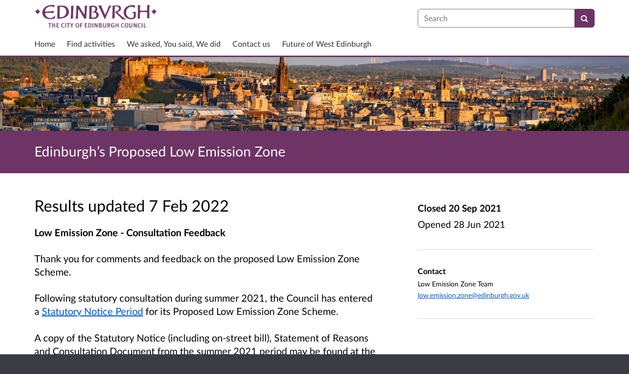

--- FILE ---
content_type: text/html; charset=UTF-8
request_url: https://consultationhub.edinburgh.gov.uk/sfc/low-emission-zone/
body_size: 9196
content:

<!DOCTYPE html>
<html xmlns="http://www.w3.org/1999/xhtml" xml:lang="en" lang="en" class="no-js">
    <head>
        
    <base href="https://consultationhub.edinburgh.gov.uk/sfc/low-emission-zone/"/>

        
        <meta http-equiv="X-UA-Compatible" content="IE=Edge">
        <meta http-equiv="Content-Type" content="text/html; charset=UTF-8" />
        <meta name="viewport" content="width=device-width, initial-scale=1">
        <meta name="description" content="Find and participate in consultations run by City of Edinburgh Council">
        
        
    

        <title>
            
    Edinburgh’s Proposed Low Emission Zone

             - City of Edinburgh Council
            - Citizen Space
        </title>
        
        <link rel="stylesheet" href="/static_frontend/vendor/lato-2.015/fonts.css">
        <link type="text/css" href="/static_frontend/vendor/dlb-public-ui/css/bootstrap.css" rel="stylesheet">
        
        <link type="text/css" href="https://consultationhub.edinburgh.gov.uk/static_frontend/vendor/dlb-public-ui/css/dlb-public-ui-compiled.css" rel="stylesheet">
        <link type="text/css" href="https://consultationhub.edinburgh.gov.uk/static_frontend/css/citizenspace.css" rel="stylesheet">

        

        <!--Font Awesome-->
        <link type="text/css" href="/static_frontend/vendor/dlb-public-ui/libraries/font-awesome/css/font-awesome.min.css" rel="stylesheet" />
        <!--/Font Awesome-->

        
        

        <!--jQuery -->
        <script type="text/javascript" src="/static_frontend/vendor/dlb-public-ui/libraries/jquery/jquery.min.js"></script>
        <!--/jQuery -->
        <script type="text/javascript" src="/static_frontend/js/fluid-resize.js?version=8.9.0"></script>
        
        <script type="text/javascript" src="/static_frontend/js/tr-safe-embed.js?version=8.9.0"></script>
        <script type="text/javascript" src="/static_frontend/js/text-truncate.js?version=8.9.0"></script>
        <script type="text/javascript" src="/static_frontend/js/tr-pdf.js?version=8.9.0"></script>
        <script type="text/javascript" src="/static_frontend/js/typeahead/typeahead.bundle.min.js?version=8.9.0"></script>
        
        
        
            <link rel="stylesheet" href="/static_frontend/js/ol/ol.css?version=8.9.0" type="text/css">
            <script src="/static_frontend/js/ol/ol.js?version=8.9.0"></script>
            <script src="/static_frontend/js/proj4js/proj4.js?version=8.9.0"></script>
            <script></script>
            <script type="text/javascript" src="/static_frontend/js/cs-mapping/mapping.js?version=8.9.0"></script>
            <script type="text/javascript" src="/static_frontend/js/cs-mapping/styles.js?version=8.9.0"></script>
            <script type="text/javascript" src="/static_frontend/js/cs-mapping/providers.js?version=8.9.0"></script>
            <script type="text/javascript" src="/static_frontend/js/cs-mapping/modes.js?version=8.9.0"></script>
            <script type="text/javascript" src="/static_frontend/js/cs-mapping/components.js?version=8.9.0"></script>

            
            <script>
                citizenspace.mapping.utils.empty_popup_text = "No information to display";
            </script>
        

        <!--
            Part of the Bootstrap 5 migration involves prefixing Bootstrap JS attributes with bs-
            This has been done in our codebase, but copy/pasted content such as fact banks may still have old attributes.
            Shim these attributes to allow these to remain working.
        -->
        <script>
            const bootstrapEventShim = function() {
                document.querySelectorAll('[data-toggle]').forEach((el) => {
                    let attrVal = el.dataset.toggle;
                    el.dataset.bsToggle = attrVal;
                });
                document.querySelectorAll('[data-target]').forEach((el) => {
                    let attrVal = el.dataset.target;
                    el.dataset.bsTarget = attrVal;
                });
            }
            document.addEventListener("DOMContentLoaded", bootstrapEventShim);
        </script>

         <!-- Bootstrap JS Components -->
        <script src="/static_frontend/vendor/dlb-public-ui/libraries/bootstrap-5.3.1/dist/js/bootstrap.bundle.min.js"></script>
        

        <!-- Page-specific CSS and JS can go here -->
        

        
            
        

        <!-- Remove no-js class if scripts are enabled -->
        <script>
            document.documentElement.classList.remove('no-js')
        </script>

        <!-- Ensure collapsible content is displayed and misleading links are hidden if JS is disabled -->
        <noscript>
            <style>
                .collapse {
                    display: block;
                }

                .show-when-no-js {
                    display:block;
                }

                .hide-when-no-js {
                    display:none;
                }
            </style>
        </noscript>

    </head>

    <body
          data-site-root="https://consultationhub.edinburgh.gov.uk">
        <div id="skip">
            <a href="https://consultationhub.edinburgh.gov.uk/sfc/low-emission-zone/consult_view/#page-content">Skip to Main Content</a>
        </div>
        

<script>

    jQuery(document).ready(function() {
        

        var options = {};
        // used to disable the go button when the selected page is the current page
        var cur_page = jQuery("#preview-navigation-page-select").val()

        jQuery("#preview-navigation-page-select").change(function() {
            var page = jQuery(this).val();
            var button = jQuery("#preview-navigation button");
            if (page != "" && page != cur_page) {
                button.prop('disabled',false);
            } else {
                button.prop('disabled','disabled');
            }
        });

        jQuery("#preview-navigation button").click(function(event) {
            var page = jQuery("#preview-navigation-page-select").val();
            var consultation_root = jQuery("#preview-navigation").data("consultation-root");
            var survey_root = jQuery("#preview-navigation").data("survey-root");
            var cookie_path = jQuery("#preview-navigation").data("cookie-path");

            function set_state(state) {
                document.cookie="preview_state="+state+";path="+cookie_path+";";
            }

            set_state("open");
            if (page === "_hub") {
                window.location = survey_root;
            } else if (page == "_overview_open") {
                window.location = consultation_root;
            } else if (page == "_overview_closed") {
                set_state("closed");
                window.location = consultation_root;
            } else if (page == "_overview_forthcoming") {
                set_state("forthcoming");
                window.location = consultation_root;
            } else if (page == "_response_submitted") {
                window.location = survey_root + "confirm_submit?thankyou";
            } else if (page == "_published_responses") {
                set_state("closed");
                window.location = survey_root + "published_select_respondent";
            } else if (page == "") {
                // No-op, shouldn't get here (hah..).
            } else {
                window.location = survey_root + page;
            }
        });

    });
</script>

        <div id="global-wrapper">

            

            <header id="global-nav" class="navbar navbar-default navbar-expand-md navbar-static-top dss-navbar">
                <div class="container-fluid">
                    <div class="row flex-grow-1 py-2 pb-md-0 pt-lg-1">
                        <div class="mb-md-2 py-lg-1 col-md-8 ">
                            <div class="navbar-header d-flex justify-content-between">
                                <div id="global-nav-main-heading">
                                    
                                        <a id="global-nav-site-title" href="https://www.edinburgh.gov.uk/">
                                            <img src="https://consultationhub.edinburgh.gov.uk/os-custom-logos/edinburgh-logo.png"
                                                alt="The City of Edinburgh Council" class="global-nav-logo ms-3 ms-md-0" />
                                        </a>
                                    
                                </div>
                                <button class="navbar-toggler d-md-none align-self-center"
                                    data-bs-toggle="collapse"
                                    data-bs-target="#global-navbar-collapse"
                                    aria-expanded="false"
                                    aria-controls="global-navbar-collapse">
                                    <span class="fa fa-caret-down"></span>
                                    <span>Menu</span>
                                </button>
                            </div>
                        </div>
                        <div class="col align-content-center d-flex align-items-center">
                            <div id="cs-global-search-container-md" class="d-none d-md-block flex-grow-1">
                                <!-- Javascript puts the search form here for sm viewports -->
                                <form id="cs-global-search" action="https://consultationhub.edinburgh.gov.uk/consultation_finder/" method="GET">
                                    
                                    <div role="search">
                                        
                                        <label for="cs-global-search-input" class="visually-hidden">Search</label>
                                        <div class="input-group">
                                            <input class="form-control" size="27" id="cs-global-search-input" type="text" name="keyword" placeholder="Search"/>
                                            <button class="btn btn-primary" aria-label="Search" id="cs-global-search-button">
                                                <span class="fa fa-search"></span>
                                            </button>
                                        </div>
                                    </div>
                                </form>
                            </div>

                            
                        </div>
                        
                        <div class="w-100"></div>
                        <div>
                            <nav class="collapse navbar-collapse navbar-left px-3 px-md-0"
                                id="global-navbar-collapse"
                                aria-label="primary">

                                <div id="global-navbar-collapse-inner" class="py-2">

                                    <div id="cs-global-search-container-xs" class="d-md-none">
                                        <!-- Javascript puts the search form here for xs viewports -->
                                    </div>
                                    
                                    <ul class="cs-navbar-nav-list">
                                        <li class="cs-navbar-nav-list-item">
    <a class="cs-navbar-nav-link" href="/">
        <span class="cs-navbar-nav-link-text">Home</span>
    </a>
</li>
<li class="cs-navbar-nav-list-item">
    <a class="cs-navbar-nav-link" href="/consultation_finder/">
        <span class="cs-navbar-nav-link-text">Find activities</span>
    </a>
</li>
<li class="cs-navbar-nav-list-item">
    <a class="cs-navbar-nav-link" href="/we_asked_you_said/">
        <span class="cs-navbar-nav-link-text">We asked, You said, We did</span>
    </a>
</li>
<li class="cs-navbar-nav-list-item">
    <a class="cs-navbar-nav-link" href="/about/">
        <span class="cs-navbar-nav-link-text">Contact us</span>
    </a>
</li>
<li class="cs-navbar-nav-list-item">
    <a class="cs-navbar-nav-link" href="/west-edinburgh/">
        <span class="cs-navbar-nav-link-text">Future of West Edinburgh</span>
    </a>
</li>

                                    </ul>
                                    
                                </div>
                            </nav>
                        </div>
                    </div>
                </div>
            </header>
            <main id="page-content-wrapper">
                <div id="page-content" tabindex="-1">
                    

    <section>

    
        <div
                class="dss-rhino cs-consultation-banner"
                style="background-image: url('https://consultationhub.edinburgh.gov.uk/os-custom-logos/gettyimages-510178034-cs.jpeg')">
            
        </div>
    

    

    

    <div class="dss-rhino dss-rhino-brand-color dss-rhino-padding-bottom-15">
        <div class="container-fluid dss-text-brand-color">
            <div class="row">
                <div>
                    <h1 id="cs-consultation-title-in-banner">
                        
                            Edinburgh’s Proposed Low Emission Zone
                        
                    </h1>
                </div>
            </div>
        </div>
    </div>

</section>



    <div class="container-fluid">
    
<div class="cs-status-message-container">
    
        
        
    
        
        
    
        
        
    
</div>

    </div>

    
    
    
    
    
    
    

    
        <section>
            <div class="dss-rhino dss-rhino dss-rhino-padding-top-5 dss-rhino-padding-bottom-40">
                <div class="container-fluid">
                    <div class="row">
                        <div class="col-md-8 order-2 order-md-1">
                            <div class="dss-easy-reading cs-constrain-overview-column-for-readability">

                                

                                
                                    <div id="results">
                                        <h2>Results updated 7 Feb 2022</h2>

                                        
                                            <p><strong>Low Emission Zone - Consultation Feedback</strong></p>

<p>Thank you for comments and feedback on the proposed Low Emission Zone Scheme.&#160;</p>

<p>Following statutory consultation during summer 2021, the Council has entered a <a href="https://www.edinburgh.gov.uk/city-mobility-plan-1/statutory-notice-period-proposal-make-low-emission-zone-scheme/1">Statutory Notice Period</a> for its&#160;Proposed Low Emission Zone Scheme.</p>

<p>A copy of the Statutory Notice (including on-street bill), Statement of Reasons and Consultation Document from the summer 2021 period may be found at the bottom of the page. All evidence relating to LEZ development is also available</p>

<p>A summary of consultation feedback and consideratons for the Proposed Low Emission Zone can be read in the Council's Consultation Statement (also available at the bottom of the page):</p>

<p><div class="tr-pdf" data="user_uploads/4_consultation_statement_the_city_of_edinburgh_council_-january_2022--1.pdf" height="500px" type="application/pdf" width="100%">Your browser does not support inline PDF viewing. Please <a class="tr-pdf-alt-link" href="user_uploads/4_consultation_statement_the_city_of_edinburgh_council_-january_2022--1.pdf">download the PDF</a>.</div></p>

                                        

                                        
                                            <h3>Files:</h3>
                                            <ul>
                                                
                                                    <li><a href="https://consultationhub.edinburgh.gov.uk/sfc/low-emission-zone/results/1_statutory_notice_the_city_of_edinburgh_councils_proposal_to_make_a_low_emission_zone_scheme_january_2022.pdf">Statutory Notice - Proposal to Make a Low Emission Zone (January 2022)</a>, 2.5 MB (PDF document)</li>
                                                
                                                    <li><a href="https://consultationhub.edinburgh.gov.uk/sfc/low-emission-zone/results/2_statement_of_reasons_the_city_of_edinburgh_councils_proposal_to_make_a_low_emission_zone_scheme_january_2022.pdf">Statement of Reasons - Proposal to Make a Low Emission Zone (January 2022)</a>, 118.8 KB (PDF document)</li>
                                                
                                                    <li><a href="https://consultationhub.edinburgh.gov.uk/sfc/low-emission-zone/results/4_consultation_statement_the_city_of_edinburgh_council_january_2022.pdf">Consultation Statement - Proposal to Make a Low Emission Zone (January 2022)</a>, 114.7 KB (PDF document)</li>
                                                
                                                    <li><a href="https://consultationhub.edinburgh.gov.uk/sfc/low-emission-zone/results/5_consultation_document_the_city_of_edinburgh_councils_proposal_to_make_a_low_emission_zone_scheme_may_2021.pdf">Consultation Document - Preferred Low Emission Zone Scheme (Summer 2021)</a>, 733.4 KB (PDF document)</li>
                                                
                                            </ul>
                                        

                                        
                                            <h3>Links:</h3>
                                            <ul>
                                                
                                                    <li>
                                                        <a href="http://www.edinburgh.gov.uk/lez">
                                                            
                                                                Edinburgh&#39;s Low Emission Zone Homepage
                                                            
                                                        </a>
                                                    </li>
                                                
                                                    <li>
                                                        <a href="https://www.edinburgh.gov.uk/city-mobility-plan-1/statutory-notice-period-proposal-make-low-emission-zone-scheme/2?documentId=13232&amp;categoryId=20313">
                                                            
                                                                Edinburgh Low Emission Zone - Evidence
                                                            
                                                        </a>
                                                    </li>
                                                
                                                    <li>
                                                        <a href="https://www.edinburgh.gov.uk/roads-travel-parking/low-emission-zone-scheme/7">
                                                            
                                                                Funding to Prepare
                                                            
                                                        </a>
                                                    </li>
                                                
                                                    <li>
                                                        <a href="https://www.lowemissionzones.scot/">
                                                            
                                                                Low Emission Zones Scotland
                                                            
                                                        </a>
                                                    </li>
                                                
                                            </ul>
                                        
                                    </div>
                                

                                

                            </div>
                        </div>
                        <div class="col-md-4 order-1 order-md-2">

                                <div class="cs-consultation-sidebar-container"
     id="consultation_overview_sidebar">
     <div class="cs-consultation-dates-container">
        <div class="cs-consultation-primary-dates-container">
            
            
            <div>
                <p class="cs-consultation-sidebar-primary-date">
                  <span>Closed</span> 20 Sep 2021
                </p>

                <p class="cs-consultation-sidebar-secondary-date">
                    <span>Opened</span> 28 Jun 2021
                </p>
            </div>
        </div>
        <div class="cs-consultation-sidebar-tertiary-dates-container">
            
            
        </div>
    </div>
    <div class="cs-consultation-contact-details dss-force-links-to-wrap"
    >
        <h2 class="cs-consultation-contact-details-heading">Contact</h2>
        
        
        
        
            <p id="contact_phone">Low Emission Zone Team</p>
        
        
            <p id="contact_email"><a href="mailto:low.emission.zone@edinburgh.gov.uk">low.emission.zone@edinburgh.gov.uk</a></p>
        
    </div>
</div>


                        </div>
                    </div>
                </div>
            </div>
        </section>
    

    <section class="cs-overview-secondary-info-container" >
        <div class="dss-rhino dss-rhino dss-rhino-padding-top-5 dss-rhino-padding-bottom-40 dss-rhino-2021-warm-light-grey">
            <div class="container-fluid">
                <div class="row">
                    <div class="col-md-8 order-2 order-md-1">
                        <div class="dss-easy-reading cs-constrain-overview-column-for-readability">
                            <div id="overview" class="clearfix">
                                <h2>Overview</h2>
                                <p><span><span><span><span><span>The City of Edinburgh Council aims to reduce air pollution, since it presents a significant threat to public health. It is especially harmful to young children, the elderly and those suffering from pre-existing conditions, including heart and lung diseases.</span></span></span></span></span></p>

<p><span><span><span><a href="https://www.lowemissionzones.scot/"><span><span>Low Emission Zones (LEZs) are being introduced across Scotland&#8217;s four largest cities</span></span></a><span><span>: Edinburgh, Glasgow, Aberdeen and Dundee in response to dangerous levels of air pollution, primarily nitrogen dioxide (NO2), generated by road traffic.</span></span></span></span></span></p>

<p><span><span><span><span><span>Low Emission Zones (LEZs) aspire to improve public health, by discouraging the most polluting vehicles from entering an area. If a vehicle entering a LEZ does not meet the minimum exhaust emission standard, then a penalty fine is issued. The Zone is intended to only target the most polluting vehicles.</span></span></span></span></span></p>

                            </div>

                            
                                <div id="why_we_are_consulting" class="clearfix">
                                    <h2>Why your views matter</h2>
                                    <p><span><span><span><span><span><span>We are seeking views on the following proposed aspects of the Edinburgh LEZ:</span></span></span></span></span></span></p>

<ul>
	<li><span><span><span><span><span><span>city centre zone boundary</span></span></span></span></span></span></li>
	<li><span><span><span><span><span><span>2 -year grace period</span></span></span></span></span></span></li>
	<li><span><span><span><span><span><span>local exemptions and considerations for impacted groups</span></span></span></span></span></span></li>
</ul>

<p><span><span><span><span><span><span><span>We are also seeking to understand knowledge of LEZs, </span></span></span></span><span><a href="https://energysavingtrust.org.uk/grants-and-loans/low-emission-zone-support-fund-for-households/"><span><span><span><span>related support funds</span></span></span></span></a><span><span><span>&#160;</span></span></span>and grants and loans available for&#160;<a href="https://energysavingtrust.org.uk/travel/financial-support/grants-and-loans/"><span><span><span><span>other sustainable transport options</span></span></span></span></a></span><span><span><span><span>.</span></span></span></span>&#160;</span></span></span></p>

<p><span><span><span>Full scheme details are available in the&#160;<a href="user_uploads/lez-consultation-document-june-2021.pdf">&#8216;Proposal to make a LEZ&#8217;</a> or you can find a <a href="http://www.edinburgh.gov.uk/lowemissionzone">summary on our website</a>.<span><a href="user_uploads/lez-consultation-document-june-2021.pdf"> </a></span></span></span></span></p>

<p><span><span><span><span><span><span>The survey should take around 10 minutes to complete.</span></span></span></span></span></span></p>

<p><span><span><span><span><span><span>Responses, comments or feedback can also be emailed to:&#160;</span></span></span><span><a href="file://corpad.corp.edinburgh.gov.uk/departments/CDev/PBS/Spatial_Policy/3%20projects/LEZ/08%20Comms%20&amp;%20Engagement/02%20Consultation/low.emission.zone@edinburgh.gov.uk"><span><span>low.emission.zone@edinburgh.gov.uk</span></span></a></span><span><span><span>, or posted to:&#160;</span></span></span></span></span></span><em><span><span><span>Low Emission Zone,&#160;Waverley Court G3, 4&#160;East Market Street,&#160;Edinburgh,&#160;EH8 8BG</span></span></span></em></p>

<p><strong>Your Data</strong></p>

<p>This online survey is being run by the City of Edinburgh Council and the findings will be analysed by an independent market research agency.</p>

<p>Responses you give in the survey will be treated confidentially and no comments you make can or will be linked directly to you, unless responding on behalf of an organisation. You can view our <a href="https://www.edinburgh.gov.uk/downloads/file/22746/transport-and-infrastructure-privacy-notice">Privacy Notice for Transport and Infrastructure</a> here.</p>

<p><span><span><span><span><span><span>Once you have completed the survey and clicked submit, the survey will be sent to a secure City of Edinburgh Council server</span></span></span> <span><span><span>where your personal data will be held. The data will be sent by secure means to the market researcher team for analysis. No personal data will be included in this data set and personal data will be deleted.</span></span></span></span></span></span></p>

<p class="MsoCommentText"><b>If you have any question about how we gather and manage personal data, please get in touch, or contact the council&#8217;s Information Governance team, <a href="mailto:information.compliance@edinburgh.gov.uk">information.compliance@edinburgh.gov.uk</a></b></p>

                                </div>
                            

                            
                                
                            

                            

                            

                        </div>
                    </div>
                    <div class="col-md-4 order-1 order-md-2">
                        
                    </div>
                </div>
            </div>
        </div>
    </section>

    

    
    <section class="cs-overview-secondary-info-container">
        <div class="dss-rhino dss-rhino-greige-darker dss-rhino-padding-top-15 dss-rhino-padding-bottom-40">
            <div class="container-fluid">
                <div class="row">
                    <div>

                        
                            <div id="areas">
                                <h2><small style="font-weight:200; color:black;">Areas</small></h2>
                                <ul class="list-inline" style="font-weight:200;">
                                    
                                        <li class="list-inline-item">All Areas</li>
                                    
                                </ul>
                            </div>
                        

                        
                            <div id="audiences">
                                <h2><small style="font-weight:200; color:black;">Audiences</small></h2>
                                <ul class="list-inline" style="font-weight:200;">
                                    
                                        
                                            <li class="list-inline-item"><small>Amenity groups</small></li>
                                        
                                            <li class="list-inline-item"><small>Architects/designers</small></li>
                                        
                                            <li class="list-inline-item"><small>Built heritage groups</small></li>
                                        
                                            <li class="list-inline-item"><small>Businesses</small></li>
                                        
                                            <li class="list-inline-item"><small>Carers</small></li>
                                        
                                            <li class="list-inline-item"><small>Children &amp; Young People</small></li>
                                        
                                            <li class="list-inline-item"><small>Civil and public servants</small></li>
                                        
                                            <li class="list-inline-item"><small>Community councils</small></li>
                                        
                                            <li class="list-inline-item"><small>Developers/investors</small></li>
                                        
                                            <li class="list-inline-item"><small>Development management statutory consultees</small></li>
                                        
                                            <li class="list-inline-item"><small>Development planning key agencies</small></li>
                                        
                                            <li class="list-inline-item"><small>Education institutions</small></li>
                                        
                                            <li class="list-inline-item"><small>Elected Members</small></li>
                                        
                                            <li class="list-inline-item"><small>Employees</small></li>
                                        
                                            <li class="list-inline-item"><small>External councils</small></li>
                                        
                                            <li class="list-inline-item"><small>Homeless People</small></li>
                                        
                                            <li class="list-inline-item"><small>Housing associations</small></li>
                                        
                                            <li class="list-inline-item"><small>Jobseekers</small></li>
                                        
                                            <li class="list-inline-item"><small>Landowners</small></li>
                                        
                                            <li class="list-inline-item"><small>Lesbian, gay, bisexual people, Transgender people (LGBT)</small></li>
                                        
                                            <li class="list-inline-item"><small>Libraries</small></li>
                                        
                                            <li class="list-inline-item"><small>Licence applicants</small></li>
                                        
                                            <li class="list-inline-item"><small>Licence holders</small></li>
                                        
                                            <li class="list-inline-item"><small>Low income households</small></li>
                                        
                                            <li class="list-inline-item"><small>Men</small></li>
                                        
                                            <li class="list-inline-item"><small>Minority Ethnic groups</small></li>
                                        
                                            <li class="list-inline-item"><small>Natural heritage/open space</small></li>
                                        
                                            <li class="list-inline-item"><small>Neighbourhood partnerships</small></li>
                                        
                                            <li class="list-inline-item"><small>Older people</small></li>
                                        
                                            <li class="list-inline-item"><small>Parents/carers</small></li>
                                        
                                            <li class="list-inline-item"><small>People with disabilities</small></li>
                                        
                                            <li class="list-inline-item"><small>People with long term conditions</small></li>
                                        
                                            <li class="list-inline-item"><small>Planning consultants</small></li>
                                        
                                            <li class="list-inline-item"><small>Professional bodies</small></li>
                                        
                                            <li class="list-inline-item"><small>Professionals</small></li>
                                        
                                            <li class="list-inline-item"><small>Residents</small></li>
                                        
                                            <li class="list-inline-item"><small>Road users</small></li>
                                        
                                            <li class="list-inline-item"><small>Scottish Government departments</small></li>
                                        
                                            <li class="list-inline-item"><small>Services/utilities</small></li>
                                        
                                            <li class="list-inline-item"><small>Students</small></li>
                                        
                                            <li class="list-inline-item"><small>Taxi Licence holders</small></li>
                                        
                                            <li class="list-inline-item"><small>Teaching/Educational staff</small></li>
                                        
                                            <li class="list-inline-item"><small>Transport groups</small></li>
                                        
                                            <li class="list-inline-item"><small>Visitors</small></li>
                                        
                                            <li class="list-inline-item"><small>Voluntary sector/volunteers</small></li>
                                        
                                            <li class="list-inline-item"><small>Women</small></li>
                                        
                                            <li class="list-inline-item"><small>Young people</small></li>
                                        
                                    
                                </ul>
                            </div>
                        

                        
                            <div id="interests">
                                <h2><small style="font-weight:200; color:black;">Interests</small></h2>
                                <ul class="list-inline" style="font-weight:200;">
                                    
                                        <li class="list-inline-item"><small>All interests</small></li>
                                    
                                </ul>
                            </div>
                        

                    </div>
                </div>
            </div>
        </div>
    </section>
    

    
        <div id="social_media_buttons">
            <div class="dss-rhino dss-rhino-white dss-rhino-padding-top-25 dss-rhino-padding-bottom-25">
                <div class="container-fluid">
                    <div class="d-flex justify-content-end align-items-center">
                        <h2 class="my-0 me-3">Share</h2>

                        <a href="http://twitter.com/share?url=https%3A%2F%2Fconsultationhub.edinburgh.gov.uk%2Fsfc%2Flow-emission-zone%2Fconsult_view%2F&text=Have+a+look+at+this+consultation+from+%23citizenspace%3A"
                        class="dss-force-no-underline"
                        title="Share on Twitter"
                        target="_blank">
                            <span class="fa fa-twitter-square me-3" style="font-size: 3em; color: #00aced;"></span>
                            <span class="visually-hidden">Share on Twitter</span>
                        </a>

                        <a href="https://www.facebook.com/sharer/sharer.php?u=https%3A%2F%2Fconsultationhub.edinburgh.gov.uk%2Fsfc%2Flow-emission-zone%2Fconsult_view%2F"
                        class="dss-force-no-underline"
                        title="Share on Facebook"
                        target="_blank">
                            <span class="fa fa-facebook-square" style="font-size: 3em; color: #3b5998"></span>
                            <span class="visually-hidden">Share on Facebook</span>
                        </a>
                        
                    </div>
                </div>
            </div>
        </div>
    



                </div>
            </main>
        </div>
        <footer id="configurable-footer-wrapper">
            <div class="cs-page-component-group">
                
                    <section class="dss-rhino cs-page-component-container dss-rhino-2021-warm-light-grey" style="">
    <div class="container-fluid">
        <div class="cs-page-component cs-html-component">
        <div class="row cs-html-component-one-column">
            <div class=" col-lg-10 offset-lg-1">
                <div class="cs-page-component-contrast ">
                    
                    <p><a href="https://consultationhub.edinburgh.gov.uk/bsl"><img src="/os-custom-logos/its-bsl-logos.png" style=" height: 80px; float: left; margin-left:-1px" alt="Translation services and BSL logo"></a></p><p><strong>Need a different language or format?</strong></p><p>Find out how to <a href="https://consultationhub.edinburgh.gov.uk/bsl">get information of consultation and engagement activity in a different language or format.</a> </p>
                </div>
            </div>
        </div>

        
    </div>

        
    </div>
</section>


                
            </div>
            <div class="cs-page-component-group">
                
                    <section class="dss-rhino cs-page-component-container dss-rhino-footer" style="">
    <div class="container-fluid">
        <div class="cs-page-component cs-page-component-contrast">
    <div class="row" id="global-footer">
            <div id="citizen-space-footer-nav" 
                class="col-12 col-md-8 order-1 order-md-2" 
                role="navigation"
                aria-label="miscellaneous">
                <ul class="list-inline">
                    
                        <li id="nav-item-accessibility_policy" class="list-inline-item"><a href="https://consultationhub.edinburgh.gov.uk/accessibility_policy/">Accessibility</a></li>
                    
                        <li id="nav-item-terms_and_conditions" class="list-inline-item"><a href="https://consultationhub.edinburgh.gov.uk/terms_and_conditions/">Terms of Use</a></li>
                    
                        <li id="nav-item-cookie_policy" class="list-inline-item"><a href="https://consultationhub.edinburgh.gov.uk/cookie_policy/">Cookies</a></li>
                    
                        <li id="nav-item-privacy_policy" class="list-inline-item"><a href="https://consultationhub.edinburgh.gov.uk/privacy_policy/">Privacy</a></li>
                    
                        <li id="nav-item-support" class="list-inline-item"><a href="https://consultationhub.edinburgh.gov.uk/support/">Help / feedback</a></li>
                    
                </ul>
            </div>
            <div class="col-12 col-md-4 order-2 order-md-1">
                <span id="citizen-space-footer-logo">
                <a href="https://www.delib.net/citizen_space">Citizen Space</a>
                <span>from</span> 
                <a href="https://www.delib.net">Delib</a>
                </span>
            </div>
    </div>

</div>

        
    </div>
</section>


                
            </div>
        </footer>

        
        
        <script type="text/javascript">
            <!--
                document.addEventListener('DOMContentLoaded', function(event) {
                    $('.cs-map').each(function() {
                        new CSMap(this.id);
                    });
                });
            -->
        </script>

        <script type="text/javascript">
            $(function() {
                // Skip to content workaround for absolute skip links
                jQuery('#skip a').bind("click", function(event) {
                    var target = jQuery(this).attr('href').split('#')[1];
                    jQuery("#"+target+"").focus();
                });
            });
        </script>

        <script type="text/javascript">
        //<!-- js contains some invalid HTML characters
            $(function() {
                // Global search
                var search_form = $("#cs-global-search");
                var search_form_input = $("#cs-global-search-input");

                // Scroll to search results on submit of global search form
                search_form.submit(function() {
                    if (search_form_input.attr('placeholder') == search_form_input.val()) {
                        search_form_input.val('');
                    }
                    sessionStorage.setItem('saved-scrollTop', '500');
                });

                // Move the global search form into the appropriate container depending on viewport size
                function move_global_search_form() {
                    // if global nav (and global search) are turned off, bail
                    if(!search_form.length) {
                        return;
                    }

                    var md_container = $("#cs-global-search-container-md");
                    var xs_container = $("#cs-global-search-container-xs");

                    // btw we can't test if xs_container is visible because it's hidden inside the burger menu

                    if (md_container.is(":visible")) {
                        if(!md_container.find("#cs-global-search").length) {
                            md_container.append(search_form);
                        }
                    }
                    else {
                        if(!xs_container.find("#cs-global-search").length) {
                            xs_container.append(search_form);
                        }
                    }
                }
                move_global_search_form();
                $(window).resize(move_global_search_form);

                // Function to update the query string
                function updateQueryStringParameter(uri, key, value) {
                    var re = new RegExp("([?&])" + key + "=.*?(&|$)", "i");
                    var separator = uri.indexOf('?') !== -1 ? "&" : "?";
                    if (uri.match(re)) {
                        return uri.replace(re, '$1' + key + "=" + value + '$2');
                    } else {
                        return uri + separator + key + "=" + value;
                    }
                }

                // Event listener to detect changes in the large viewport language `select`
                var languageSelect = document.getElementById('language-picker-select');
                if (languageSelect) {
                    languageSelect.addEventListener('change', function() {
                        var form = document.getElementById('global-language-picker');
                        form.submit();
                    });
                }

            });

            // a11y hax. There are some elements generated by the ol libraries that need some extra attributes for a11y.
            // Putting them here was preferable to overriding masses of ol code.
            $(window).on("load", function() {
              var zoomins = document.getElementsByClassName('ol-zoom-in');
              for (let i=0; i<zoomins.length; i++) {
                zoomins[i].setAttribute('aria-label', 'Zoom in');
              }
              var zoomouts = document.getElementsByClassName('ol-zoom-out');
              for (let j=0; j<zoomouts.length; j++) {
                zoomouts[j].setAttribute('aria-label', 'Zoom out');
              }
              var attributions = document.getElementsByClassName('ol-attribution');
              for (let k=0; k<attributions.length; k++) {
                attributions[k].getElementsByTagName('button')[0].setAttribute('aria-label', 'Attribution');
              }
              var recentre = document.getElementsByClassName('cs-zoom-to-extent');
              for (let m=0; m<recentre.length; m++) {
                recentre[m].getElementsByTagName('button')[0].setAttribute('aria-label', 'Recentre map');
              }
              var search = document.getElementsByClassName('cs-map-postcode-popup');
              for (let m=0; m<search.length; m++) {
                search[m].getElementsByTagName('button')[0].setAttribute('aria-label', 'Go to a postcode');
              }
            }
            );
        //-->
        </script>

        
          
          
          
        
    </body>
</html>




--- FILE ---
content_type: application/javascript
request_url: https://consultationhub.edinburgh.gov.uk/static_frontend/js/cs-mapping/modes.js?version=8.9.0
body_size: 9945
content:
/*
  Map modes describe states the map can be in (e.g. view mode, edit mode)
  A Mode Handler is initialised with the map it will target.
    Note: Only one instance of a mode handler will be created, so any variables/layer set up in the initialisation will persist.
          e.g. if you create a layer during initialisation, and add items to it, then leave this mode, those items will persist on the map.
          If you want to start 'fresh' each time, add layers during enter and remove them durign leave.
  
  Handlers must provide the following interface:
  * enter() : the handler should do it's set up, adding controls, layer or interactions as needed
  * leave() : the handler should clear up after itself, removing anything it added
  * frameView(options): Frame any current data as appropriate for this view. Returns true if it did so, or false to have the map use default framing
  
  
  They may also provide:
  
* pre_leave_cleanup(callback) : This is called if the user attempts to change mode. It provides an opertunity for the current mode to warn the user that somethign is unsaved or simply handle that gracefully. If the mode should still be changed, then the callback function is called to continue processing the mode change
  
  Note that the mode manager and the view mode are included in the base mapping.js. Doing so means this file is optional.
*/

(function(){
  var mapping = citizenspace.mapping
  
  mapping.modes.selectable_features = (function(){
    mapping.LayerZIndex['selectable'] = 200;
    mapping.KeyOrder['selectable'] = 200;
    
    function SelectableFeaturesHandler(map_instance){
      let self = this;
      this.map_instance = map_instance;
      this.selectable_types = ['selectable'];
      
      var settings = this.map_instance.config.selectable_feature_settings;
      this.attribute_map = settings.attribute_map;
      
      this.feature_id_element = document.getElementById(settings.feature_id_input);
      this.layer_id_element = document.getElementById(settings.layer_id_input);
      
      this.initial_selection = (settings.initial_selection != undefined)?
        settings.initial_selection:
        {'layer_id': '', 'feature_id': ''};
      
      var all_selectable_layers = this.map_instance.getLayersOfTypes(this.selectable_types);
      this.layers = all_selectable_layers.filter(function(layer) {
        return self.attribute_map[layer.get('cs_id')] != undefined;
      });
      
      // Create selection interaction
      this.select_interaction = new mapping.interactions.CustomSelect({
        layerFilter: function(candidate) {
          return self.layers.indexOf(candidate) > -1;
        },
        hitTolerance: 0,
        readOnly: self.map_instance.readonly,
        deselectOnClickAway: false,
        featureSizeCheck: false
      });
      
      // Update on select or hover
      this.select_interaction.on('select', this.selectFeatureHandler.bind(this));
      this.select_interaction.on('hoverchange', this.hoverFeatureHandler.bind(this));
      
      // Create tooltip overlay
      this.tooltip_overlay = new mapping.overlays.TooltipOverlay({
        cs_map: this.map_instance,
        id: 'cs-selectable-feature-overlay',
        class: 'cs-map-tooltip-info',
        hideCloseButton: self.map_instance.readonly
      });
      this.tooltip_overlay.on('close', this.tooltipCloseHandler.bind(this));
      
    };
    
    SelectableFeaturesHandler.prototype.enter = function(){
      // Disable default tooltip selection of selectable layers
      if (this.map_instance.feature_tooltips) {
        let tooltip_interaction = this.map_instance.feature_tooltips;
        this.selectable_types.forEach(function(type) {
          tooltip_interaction.excluded_layer_types.push(type);
        });
      }
      
      this.map_instance.map.addInteraction(this.select_interaction);
      this.map_instance.map.addOverlay(this.tooltip_overlay);
      
      this.map_instance.state_manager = new mapping.statemanagers.SelectableFeaturesStateManager(this.select_interaction, this.map_instance);
      if (!this.map_instance.readonly && mapping.messaging.selectable_features_messaging){
        this.messages = new mapping.messaging.selectable_features_messaging(this.map_instance, this.selectable_types);
      }
      this.map_instance.state_manager.initialState();
      this._initialLoadFromUserData();
    };
    
    SelectableFeaturesHandler.prototype.leave = function(){
      this.hovered = null;
      if (this.pointer_move_event_key != undefined) {
        ol.Observable.unByKey(this.pointer_move_event_key)
      }
      
      this.map_instance.map.removeInteraction(this.select_interaction);
      this.map_instance.map.removeOverlay(this.tooltip_overlay);
      this.map_instance.state_manager.destroy();
      this.map_instance.state_manager = null;
      if (this.messages){
        this.messages.destroy();
        this.messages = null;
      }
      
      this.select_interaction.getFeatures().forEach(function(feature){
        feature.setStyle(null);
      });
      this.select_interaction.getFeatures().clear();
      
      // Reenable default tooltip selection of selectable layers
      if (this.map_instance.feature_tooltips) {
        let tooltip_interaction = this.map_instance.feature_tooltips;
        let self = this;
        tooltip_interaction.excluded_layer_types = tooltip_interaction.excluded_layer_types.filter(function(value) {
          return self.selectable_types.indexOf(value) == -1;
        });
      }
      
    };
    
    SelectableFeaturesHandler.prototype.getLayerFromID = function(layer_id) {
      var layer = undefined;
      for (const i in this.layers) {
        if (this.layers[i].get('cs_id') == layer_id){
          layer = this.layers[i];
          break;
        }
      }
      return layer;
    } 
    
    SelectableFeaturesHandler.prototype.getFeatureFromCSID = function(layer, feature_id) {
      var feature = layer.getSource().forEachFeature(function(feature) {
        if (feature.get('citizenspace_feature_uid') == feature_id) {
          return feature;
        }
      });
      
      return feature;
    }
    
    SelectableFeaturesHandler.prototype.hoverFeatureHandler = function(event){
      // Unhover, and the unhovered item is not selected
      if (event.unhovered && !this.select_interaction.areSameItems(event.unhovered, event.selected)){
        event.unhovered[0].setStyle(null);
      }
      
      if (event.hovered && !this.select_interaction.areSameItems(event.hovered, event.selected)){
        event.hovered[0].setStyle(event.hovered[1].get("hover_style"));
      }
    }
    
    SelectableFeaturesHandler.prototype._updateInputs = function(selected){
      if (this.feature_id_element && this.layer_id_element) {
        this.feature_id_element.value = "";
        this.layer_id_element.value = "";
      }
      
      if (selected){
        var feature = selected[0];
        var layer = selected[1];
        
        if (!this.map_instance.readonly && this.layer_id_element && this.feature_id_element) {
          this.layer_id_element.value = layer.get('cs_id');
          this.feature_id_element.value = feature.get('citizenspace_feature_uid');
        }
      }
    }
    SelectableFeaturesHandler.prototype._updateStylesAndOverlay = function(deselected, selected){
      if (deselected) {
        this.tooltip_overlay.close(false);
        
        var currently_hovered = this.select_interaction.getHoveredItem();
        if (currently_hovered && this.select_interaction.areSameItems(currently_hovered, deselected)){
          currently_hovered[0].setStyle(currently_hovered[1].get("hover_style"));
        }
        else {
          deselected[0].setStyle(null);
        }
      }
      
      if (selected) {
        // we are converting a hover to a full select, don't clear the styles
        this.hovered = null;
        
        var feature = selected[0];
        var layer = selected[1];
        
        feature.setStyle(layer.get('select_style'))
        this.map_instance.map.renderSync();
        
        var tooltip_content = mapping.utils.build_properties_tooltip(feature, layer);
        if (tooltip_content) {
          this.tooltip_overlay.setContent(tooltip_content);
          this.tooltip_overlay.attachToFeature(feature, layer);
        }
      }
    }
    SelectableFeaturesHandler.prototype._frameSelected = function(animate){
      var view = this.map_instance.map.getView();
      var selected_feature = this.select_interaction.getSelectedFeature()
      if (selected_feature == null) {
        return false
      }
      
      var options = {
        'padding': [50,50,50,50],
        'minResolution': view.getResolution()
      }
      if (animate) {
        options['duration'] = 500;
      }
      
      view.fit(selected_feature.getGeometry(), options);
      return true;
    }
    
    SelectableFeaturesHandler.prototype.selectFeatureHandler = function(event){
      
      this._updateInputs(event.selected);
      this._updateStylesAndOverlay(event.deselected, event.selected);
      
      if (event.selected) {
        this._frameSelected(true)
      }
    }
    
    SelectableFeaturesHandler.prototype.tooltipCloseHandler = function(event){
      this.select_interaction.clearSelection();
    }
    
    SelectableFeaturesHandler.prototype._initialLoadFromUserData = function() {
      var layer_id = (this.layer_id_element)? this.layer_id_element.value :
      this.initial_selection.layer_id;
      var feature_id = (this.feature_id_element)? this.feature_id_element.value : 
      this.initial_selection.feature_id;
      
      
      if (layer_id && feature_id) {
        var layer = this.getLayerFromID(layer_id);
        
        if (layer) {
          let source = layer.getSource();
          let self = this;
          
          var setUpFunction = function(){
            var feature = self.getFeatureFromCSID(layer, feature_id);
            if (feature){
              // we do this manually, because we don't want to trigger animation or updating of form fields
              self.select_interaction.setSelected(feature, layer, false);
              self._updateStylesAndOverlay(null, [feature, layer]);
              self.map_instance.state_manager.selectedState();
              self._frameSelected();
            }
          }
          
          // We have to account for layer delayed loading, and getState lies about it being ready...
          if (source.isEmpty())
          {
            let onLoadHandler;
            onLoadHandler = function(){
              if (source.getState() == 'ready') {
                source.un('change', onLoadHandler);
                setUpFunction();
              }
            }
            
            source.on('change', onLoadHandler);
          }
          else {
            setUpFunction();
          }
        }
      }
    }
    
    SelectableFeaturesHandler.prototype.frameView = function(opt_options){
      return this._frameSelected();
    }
    
    return SelectableFeaturesHandler;
    
  })()
  
  mapping.modes.reporting = (function(ViewMode){
    // Currently this mode just handles framing reporting views correctly
    function ReportingHandler(map_instance) {
      this.map_instance = map_instance;
      this.layer_types = ['data', 'response'];
    };
    ReportingHandler.prototype = Object.create(ViewMode.prototype);
    ReportingHandler.prototype.constructor = ReportingHandler;
    
    ReportingHandler.prototype.frameView = function(opt_options){
      var options = opt_options || {};
      
      var response_layers = this.map_instance.getLayersOfTypes(this.layer_types);
      var view = this.map_instance.map.getView();
      
      // Frame the target layers
      var extent = response_layers[0].getSource().getExtent();
      
      for (let l=0; l<response_layers.length; l++) {
        ol.extent.extend(extent, response_layers[l].getSource().getExtent());
      }
      
      // If there is data in the source, frame that
      if(!ol.extent.isEmpty(extent)) {
        // Zoom to extent of existing data if there is any.
        // More padding on top to account for pins sticking up
        view.fit(extent,
        {padding: options.padding || [80,50,50,50]});
        return true;
      }
      
      return false;
    }
    
    return ReportingHandler;
  }(mapping.modes.view));
  
  mapping.modes.draw = (function(){
    
    const GEOJSON_FORMATS = {
        RESPONDENT_FORMAT_V1: 1,
        LAYER_FORMAT_V1: 2
    }
    
    const FEATURE_TYPE_TO_INTERACTION = {
        'Point':'Point',
        'MultiPoint':'Point',
        'LineString':'LineString',
        'Polygon':'Polygon',
    }
    
    mapping.LayerZIndex['nice-edit'] = 300;
    mapping.KeyOrder['nice-edit'] = 300;
    mapping.LayerZIndex['data'] = 200;
    mapping.KeyOrder['data'] = 200;
    mapping.LayerZIndex['data_errors'] = 100;
    mapping.KeyOrder['data_errors'] = -500;
    mapping.LayerZIndex['valid_area'] = -100;
    mapping.KeyOrder['valid_area'] = -Infinity;
    
    // Handle loadign of data layers
    function createDataLayer(cs_map, layer){
      layer = (layer == undefined)? {} : layer;
      var settings = cs_map.config.draw_mode_settings;
      var interactionType = FEATURE_TYPE_TO_INTERACTION[settings.feature_type];
      // Editable response data
      let data = layer['data'];
      var layer_source = new ol.source.Vector();
      if (data) {
        readEditData(cs_map, data, layer_source);
      }
      var layer_config = {
          source: layer_source,
          layer_type: layer.layer_type || 'data',
          geometry_type: interactionType,
          cs_title: layer.name || 'User data',
          zIndex: mapping.getLayerZIndex(layer.layer_type),
          cs_allow_key_toggle: (layer.allow_key_toggle != undefined)? layer.allow_key_toggle : false
      }
      /* Custom style for data errors */
      if (layer.layer_type == 'data_errors') {
        layer_config.cs_fill_style = 'diagonal';
        layer_config.cs_line_style = 'dotted';
        layer_config.visible = false;
      }
      var new_layer = new ol.layer.Vector(layer_config);
      new_layer.setStyle(cs_map.styles.getResponseLayerDefault(new_layer))
      return new_layer;
    }    
    function readEditData(cs_map, data, data_source){  
      switch(data.version) {
        case GEOJSON_FORMATS.RESPONDENT_FORMAT_V1:
          return readUserData(cs_map, data, data_source);
        case GEOJSON_FORMATS.LAYER_FORMAT_V1:
          return readLayerFeatures(cs_map, data, data_source);
        default:
          console.error('Unknown user data version:', data.version);
      }
    }
    function readLayerFeatures(cs_map, data, data_source) {  
      var format = new ol.format.GeoJSON({
          dataProjection: data['projection'],
          featureProjection: cs_map.tileset_provider.getViewProjection(),
      });
      
      for (let i=0; i<data['features'].length;i++) {
        var feature = data['features'][i];
        data_source.addFeature(format.readFeature(feature));
      }
    }
    function readUserData(cs_map, data, data_source){  
      if (!data['coordinates'] || data['coordinates'].length == 0) {
        return;
      }
      var format = new ol.format.GeoJSON({
          dataProjection: data['projection'],
          featureProjection: cs_map.tileset_provider.getViewProjection(),
      });

      if(["Polygon", "MultiPoint", "Point", "LineString"].indexOf(data['type']) !== -1) {
        // I've added more error checking here to ensure broken data doesn't completely break the map.
        // We want to have a chance at recovery from our own mistakes.
        if (!Array.isArray(data['coordinates'])) {
          return;
        }
        for (let c=0; c<data['coordinates'].length; c++){
          try {
            let feature = format.readFeature({
              'type': data['type'],
              'coordinates': data['coordinates'][c]
            });
            data_source.addFeature(feature);
          }
          catch (error) {
            console.error('Unable to load user data');
          }
        }
      }
      else {
          console.error("Unexpected shape type " + data['type']);
      }
      
    }

    function validAreaLayerLoader(cs_map, layer) {
      var source = mapping.utils.defaultLayerSourceBuilder(cs_map, layer, {useSpatialIndex: false});
      var base_layer = new ol.layer.Vector({
        style: cs_map.styles.maskStyle,
        zIndex: mapping.getLayerZIndex('valid_area'),
        // Turn off spatial indexing otherwise the valid area will only render when the shape is in view.
        source: source,
        updateWhileAnimating: true,
        updateWhileInteracting: true,
        className: 'valid-area-layer',
        layer_type: 'valid_area',
        geometry_type: 'Polygon',
        cs_id: cs_map.id + '-valid-area-layer',
        cs_title: layer['name'],
        cs_colour: layer['colour'],
        visible: layer['visible']
      });
      
      base_layer.on('postrender', cs_map.styles.makeMaskPostRenderFunction(source));
      return base_layer
    }
    mapping.LayerLoaders['data'] = createDataLayer;

    function responseSourceBuilder(cs_map, layer, options) {
      var tileset_provider = cs_map.tileset_provider;
      var view_projection = tileset_provider.getViewProjection()
      var format = new ol.format.GeoJSON({ featureProjection: view_projection });
      var layer_source = new ol.source.Vector({ format: format, });

      if (layer.data) {
        var data = JSON.parse(layer.data);
        for (let i=0;i<data.features.length;i++) {
          let feature = format.readFeatureFromObject(data.features[i]);
          let projection = data.features[i]['geometry']['projection'];
          try {
            feature.getGeometry().transform(
              projection,
              view_projection);
          } catch(error) {
            var msg = "WARNING: Unable to reproject feature from " + projection + " to " + view_projection;
            console.log(msg);
          }
          layer_source.addFeature(feature);
        }
      }
      return layer_source;
    }
    mapping.LayerLoaders['response'] = mapping.utils.makeStandardLayerLoader(responseSourceBuilder)

    mapping.LayerLoaders['data_errors'] = createDataLayer;
    mapping.LayerLoaders['valid_area'] = validAreaLayerLoader;
    
    function NiceEditHandler(map_instance) {
      this.map_instance = map_instance;

      this.setUpValidArea();
      
      var data_layer = this.map_instance.getLayersOfTypes('data')[0];
      if (!data_layer) {
        data_layer = createDataLayer(this.map_instance, {'layer_type': 'data', 'layer_name': 'User data'});
        map_instance.layers.push(data_layer);
      }
      this.dataLayer = data_layer;
      this.dataSource = this.dataLayer.getSource();
      
      if (this.map_instance.readonly) {
        return;
      }
      
      // Get settings
      var settings = this.map_instance.config.draw_mode_settings;
      this.interactionType = FEATURE_TYPE_TO_INTERACTION[settings.feature_type];
      this.maxFeatureCount = settings.max_feature_count >= 0 ? settings.max_feature_count : 1;
      this.formField = document.getElementById(settings.input_id);
      this.output_geoJSON = (settings.output_geoJSON != undefined)? settings.output_geoJSON : false;
      
      this.edit_source = new ol.source.Vector();
      var edit_layer = new ol.layer.Vector({
        source: this.edit_source,
        style: map_instance.styles.getResponseLayerEdit(this.dataLayer),
        layer_type: 'nice-edit',
        title: 'Nice edit layer',
        className: 'nice-edit-layer',
        zIndex: mapping.getLayerZIndex('nice-edit')
      });
      
      map_instance.layers.push(edit_layer);
      
      if (this.formField) {
        this.dataSource.on('change', function(event){
          this._updateHiddenField();
        }.bind(this));
        this._updateHiddenField();
      }
      
      this.initComponents();
    };


    NiceEditHandler.prototype.setUpValidArea = function(){
      this.valid_area = ol.geom.Polygon.fromExtent(this.map_instance.tileset_provider.getExtent());
      this.valid_area_source = null;
      var valid_area_layers = this.map_instance.getLayersOfTypes('valid_area')
      if (valid_area_layers.length > 0) {
        var valid_area_layer = valid_area_layers[0];
        this.valid_area_source = valid_area_layer.getSource()

        if (!this.map_instance.config['disable_area_constraints']) {

          let self = this;
          var set_valid_area = function(){
            var features = self.valid_area_source.getFeatures();
            if (features.length > 0) {
              self.valid_area = features[0].getGeometry();
            }
          }

          this.valid_area_source.on(['featuresloadend', 'removefeature'], set_valid_area);

          set_valid_area();
        }
      }
    }
    
    NiceEditHandler.prototype.frameView = function(opt_options){
      var options = opt_options || {};
      var view = this.map_instance.map.getView();
      
      if (options.source === undefined){
        options.source = this.dataSource;
      }
        
      let source_extent = (options.source === undefined)? ol.extent.createEmpty(): options.source.getExtent();
      // Frame error layers if visible
      this.map_instance.getLayersOfTypes('data_errors').forEach(function(layer){
        var error_extent = layer.getSource().getExtent();
        if(layer.getVisible() && !ol.extent.isEmpty(error_extent)) {
          ol.extent.extend(source_extent, error_extent);
        }
      })
      
      if(!ol.extent.isEmpty(source_extent)) {
        // Zoom to extent of existing data if there is any.
        // More padding on top to account for pins sticking up
        view.fit(source_extent,
        {padding: options.padding || [80,50,50,50]});
        return true;
      }
      
      
      var default_view_config = this.map_instance.config['default_view'];
      var has_default_view =  default_view_config &&
                              default_view_config.centre !== undefined &&
                              default_view_config.resolution !== undefined;
      
      // If there is no default view set, frame the valid area (should be very edge casy, but who can tell)
      if (this.valid_area && !has_default_view) {
        var valid_area_extent = this.valid_area.getExtent();
        if(!ol.extent.isEmpty(valid_area_extent)) {
            // Zoom to extent of existing data if there is any.
            view.fit(valid_area_extent,
            {padding: options.padding || [50,50,50,50]});
            return true;
          }
      }
      
      return false;
    }
    NiceEditHandler.prototype.initComponents = function(){
      let self = this;
      let map_instance = this.map_instance;
      let custom_select;
      let draw;
      let _preEditItem = null;
      
      // This a hack so that we can move pins by anywhere on their marker, not just within 10px of the point.
      // if we had openlayers >= 6.5.x we could initialize the modify interaction with hitDetection:true instead.
      // (This would also stop it from jumping annoyingly so that the point is underneath your cursor when you start to drag it)
      let pixelTolerance = 10;
      if (self.interactionType == 'Point') {
          pixelTolerance = 30;
      }
      var modify = this.modify = new ol.interaction.Modify({
        source: this.edit_source,
        style: map_instance.styles.getModifyOverlay(self.dataLayer, self.edit_source),
        pixelTolerance: pixelTolerance,
      });
      
      modify.on('modifystart', function(e){
        if (!self.edit_menu.isActive() && _preEditItem != null){
          self.edit_menu.setFeature(_preEditItem[0]);
          map_instance.element.classList.add('has-edit-menu');
          self.custom_select.setSelected(_preEditItem[0], _preEditItem[1], false);
          _preEditItem = null;
          if (map_instance.feature_tooltips) {
            map_instance.feature_tooltips.closeTooltip();
            map_instance.feature_tooltips.setActive(false);
          }
        }
        let f_array = e.features.getArray();
        for (let f=0; f< f_array.length; f++){
            self.edit_menu.pushHistory(f_array[f].getGeometry().getCoordinates());
        }
      });

      // Snap the the closest point in the extent.
      modify.on('modifyend', function(e){
        if (!self.valid_area.intersectsCoordinate(e.mapBrowserEvent.coordinate)) {
          modify.dispatchEvent('outofbounds');
          let features = e.features.getArray();
          for (let f=0; f<features.length; f++){
            features[f].getGeometry().applyTransform(self.extentLimitTransformation.bind(self));
          }
        }
        else {
          modify.dispatchEvent('movedpoint');
        }
      });
      var draw_condition = function(event){
        if (!ol.events.condition.noModifierKeys(event)){
          return false;
        }
        if (self.maxFeatureCount > 0 && self.dataSource.getFeatures().length >= self.maxFeatureCount){
          return false;
        }
        // Check for tooltips on features, and don't start drawing if we click on one unless it's already selected 
        // also, never reject a drawing point based on tooltips, if we are already drawing!
        let we_are_editing = self.edit_menu.isActive() || self.draw_menu.isActive();
        if (!we_are_editing && map_instance.feature_tooltips) {
          var tooltips_at_point = map_instance.feature_tooltips.getFeatureAndLayerAtPixel(event.pixel);
          if (tooltips_at_point) {
            return false;
          }
        }
        if (!self.valid_area.intersectsCoordinate(event.coordinate) ) {
          draw.dispatchEvent('outofbounds');
          return false;
        }
        // This fires when you drag the map as well as clicking,
        // so can't be used to fire 'addpoint'. Hence the monkey patch fun below.
        return true
      };

      // if we're drawing points, we don't want to fire the click interaction,
      // as it takes you straight into editing as soon as you've created one.
      // For other types, we do, because we need to test for a double click to finish.
      let stop_click = self.interactionType == 'Point';

      draw = this.draw = new ol.interaction.Draw({
          source: this.dataSource,
          type: self.interactionType,
          freehandCondition: ol.events.condition.never,
          condition: draw_condition,
          stopClick: stop_click,
          style: map_instance.styles.getResponseLayerDraw(self.dataLayer),
          finishCondition: function(e){
            if (self.interactionType == 'Point'){
              return true;
            }
            // Only allow single click finish on the first point (default draw allows this on the last one too)
            if (self.interactionType == 'Polygon'){
              var coords = self.draw_menu.getFeature().getGeometry().getCoordinates()
              var start_point = coords[0][0];
              // The penultimate point is the one we last added
              var end_point = coords[0][coords[0].length -2];
              if (start_point.length == end_point.length &&
                  start_point.every((v, i) => v === end_point[i])){
                return true;
              }
            }
            
            this.cs_can_finish_drawing = true;
            return false;
          }
      });
      
      
      this._drawChangeKey = null; // This allows us to remove the change handler from the geometry being drawn
      this._dblClickKey = undefined; // This will be used to add and remove the double click listener
      draw.cs_drawn_points = 0;
      draw.cs_can_finish_drawing = false;
      
      draw.on('drawstart', this._drawStartHandler.bind(this));
      draw.on(['drawend', 'drawabort'], this._drawEndHandler.bind(this));
      
      custom_select = this.custom_select = new mapping.interactions.CustomSelect({
        layerFilter: function(candidate) {
          return self.dataLayer == candidate
        },
        blockInteractions: [draw],
        allowDeselect: false, // We control this from the edit panel
        hitTolerance: 3
      });
      
      // Add feature to edit layer
      custom_select.on('select', function(event){
        if (event.selected){
          var feature = event.selected[0];
          self.edit_menu.setFeature(feature);
          map_instance.element.classList.add('has-edit-menu');
          feature.setStyle(null);
          self.edit_source.clear();
          _preEditItem = null;
          self.edit_source.addFeature(feature.clone());
          feature.setStyle(map_instance.styles.ghostStyle);
          
          if (map_instance.feature_tooltips) {
            map_instance.feature_tooltips.closeTooltip();
            map_instance.feature_tooltips.setActive(false);
          }
        }
        else {
          self.edit_menu.setFeature(undefined);
          map_instance.element.classList.remove('has-edit-menu');
          event.deselected[0].setStyle(null);
          
          if (map_instance.feature_tooltips) {
            map_instance.feature_tooltips.setActive(true);
          }
        }
      });
      // style hover
      custom_select.on('hoverchange', function(event) {
        // hover has just changed, either we are changing preEditMode or something is in full edit mode
        _preEditItem = null;
        // Nothing is in full edit mode. Clear edit layer.
        if (!self.edit_menu.isActive()){
          self.edit_source.clear();
        }
        // If anything was hovered, move it to the edit layer and record what feature is in preedit mode
        if (event.hovered != null) {
          _preEditItem = event.hovered;
          _preEditItem[0].setStyle(null);
          self.edit_source.addFeature(_preEditItem[0].clone());
          _preEditItem[0].setStyle(map_instance.styles.ghostStyle);
        }
        // Reset styles if the unhovered feature isn't being actively edited
        if (event.unhovered != null && event.unhovered[0] != self.edit_menu.getFeature()) {
          event.unhovered[0].setStyle(null);
        }
      });
      
      this.edit_menu = new mapping.controls.EditControls({ edit_source: self.edit_source,
        confirmHandler: self._editMenuConfirmHandler.bind(self),
        undoHandler: self._editMenuUndoHandler.bind(self),
        cancelHandler: self._editMenuCancelHandler.bind(self),
        deleteHandler: self._editMenuDeleteHandler.bind(self),
        'target': map_instance.controls_container_bottom.getTarget()
      });

      var min_points = (self.interactionType == 'Polygon')? 3 : 2;
      this.draw_menu = new mapping.controls.EditControls({
        className: "cs-map-feature-draw-menu",
        confirmHandler: self._drawMenuConfirmHandler.bind(self),
        undoHandler: self._drawMenuUndoHandler.bind(self),
        cancelHandler: self._drawMenuCancelHandler.bind(self),
        minChanges: min_points,
        target: map_instance.controls_container_bottom.getTarget()
      });

      this.dialogue = new mapping.controls.DialogBox({
        text: 'You are editing a shape. Do you want to keep your changes?',
        buttons: ['Keep changes', 'Discard changes']
      });
    };
    NiceEditHandler.prototype.enter = function(){
      let map_instance = this.map_instance;
      
      if (map_instance.readonly) {
        return;
      }
      
      map_instance.map.addControl(this.edit_menu);
      map_instance.map.addControl(this.draw_menu);
      
      window.addEventListener('beforeunload', this.UnloadCheck.bind(this));
      
      map_instance.state_manager = new mapping.statemanagers.DrawStateManager(this, map_instance);
      if (mapping.messaging.nice_edit_messaging){
        this.messages = new mapping.messaging.nice_edit_messaging(this, this.map_instance);
      }
      map_instance.state_manager.initialState();
      
      map_instance.map.addInteraction(this.modify);
      map_instance.map.addInteraction(this.draw);
      this._dblClickKey = map_instance.map.on('dblclick', this._handleDrawDblClick.bind(this));
      map_instance.map.addInteraction(this.custom_select);
    };
    NiceEditHandler.prototype.leave = function(){
      
      if (this.map_instance.readonly) {
        return;
      }
        
      this.edit_source.clear();
      this.map_instance.state_manager.destroy();
      this.map_instance.state_manager = null;
      if (this.messages){
        this.messages.destroy();
        this.messages = null;
      }
      this.map_instance.map.removeControl(this.dialogue);
      this.map_instance.map.removeControl(this.edit_menu);
      this.map_instance.map.removeControl(this.draw_menu);
      window.removeEventListener('beforeunload',this.UnloadCheck);
      
      this.map_instance.map.removeInteraction(this.modify);
      this.map_instance.map.removeInteraction(this.draw);
      if (this._dblClickKey){
        ol.Observable.unByKey(this._dblClickKey);
      }
      this.map_instance.map.removeInteraction(this.custom_select);
    };
    NiceEditHandler.prototype.pre_leave_cleanup = function(return_callback){
      
      if (this.map_instance.readonly) {
        return_callback();
      }
      
      if (!this.edit_menu.isActive() && !this.draw_menu.isActive()){
        // Nothing to do return control immediately
        return_callback();
        return;
      }
      
      var answer_function = function(event){
        var keep_changes = (event.choice == 'Keep changes');
        var menu = (this.edit_menu.isActive())? this.edit_menu : this.draw_menu;
        if(keep_changes) {
          menu.confirm();
        }
        else {
          menu.cancel();
        }
        return_callback();
    
      }.bind(this);
      
      this.dialogue.once('answered', answer_function);
      this.map_instance.map.addControl(this.dialogue);
    
    };
    NiceEditHandler.prototype.UnloadCheck = function(event){
      if (this.map_instance.readonly) {
        return;
      }
      
      if (this.edit_menu.isActive() || this.draw_menu.isActive() ){
        event.returnValue = "You have unsaved changes. Would you like to continue?";
        event.preventDefault();
        return "You have unsaved changes. Would you like to continue?"
      }
    };
    
    NiceEditHandler.prototype._updateHiddenField = function(){
      let self = this;
      
      var view_projection = this.map_instance.tileset_provider.getViewProjection();
      var data_projection = this.map_instance.tileset_provider.getDataProjection();
      var transform = ol.proj.getTransform(view_projection, data_projection);
      let data = {
        'projection': data_projection,
        'coordinates': new Array(),
        'type': this.interactionType
      }
      
      let features_to_save = new Array();

      this.dataSource.forEachFeature(function(feature) {
          // Clone this, or we modify things in place
          let geom = feature.getGeometry().clone();
          geom.applyTransform(transform); // Transform to data projection
          if (geom.getType() != this.interactionType) {
            var msg = 'Feature is not a ' + this.interactionType + ' and will not be saved'
            console.log(msg);
            alert(msg);
            return;
          }
          
          // We (currently), only care about the underlying coordinates and not any additional feature information.
          // pull out only that, and flatten it into a data structure for a Multi<something>
          switch(geom.getType()) {
              case "MultiPoint":
                  geom.getPoints().forEach(function(point) {
                    data.coordinates.push(point.getCoordinates());
                  });
                  break;
              
              case "Polygon":
              case "Point":
              case "LineString":
                  data.coordinates.push(geom.getCoordinates());
                  break;
          }
          
          // Support for also dumping raw feature data
          features_to_save.push(feature);
      }.bind(this));
      
      // Store the coordianates and their projection
      
      if (this.output_geoJSON) {
        let format = new ol.format.GeoJSON({
          dataProjection: data_projection,
          featureProjection: view_projection
        });
        data['geoJSON'] = format.writeFeaturesObject(features_to_save);
    }  
      
      this.formField.value = JSON.stringify(data);
    }
    
    NiceEditHandler.prototype._editMenuConfirmHandler = function(event){
      edited_features = this.edit_source.getFeatures();
      original_feature = this.custom_select.getSelectedFeature();
      if (edited_features.length > 0 && edited_features[0].getGeometry().getCoordinates().length > 0){
        original_feature.setGeometry(edited_features[0].getGeometry());
      }
      else {
        this.dataSource.removeFeature(original_feature);
      }
      this.edit_source.clear();
      this.custom_select.clearSelection();
    };
    NiceEditHandler.prototype._editMenuUndoHandler = function(event) {
      coords = this.edit_menu.popHistory();
      edited_feature = this.edit_source.getFeatures()[0];
      edited_feature.getGeometry().setCoordinates(coords);
      this.modify.dispatchEvent('movedpoint');
      this.edit_menu.enableDeleteControl(true);
    };
    NiceEditHandler.prototype._editMenuCancelHandler = function(event) {
      this.edit_source.clear();
      this.custom_select.clearSelection();
    };
    NiceEditHandler.prototype._editMenuDeleteHandler = function(event){
      // The feature isn't actually deleted until you hit 'confirm',
      // we've just removed all its coordinates. We can still undo or cancel.
      edited_feature = this.edit_source.getFeatures()[0];
      this.edit_menu.pushHistory(edited_feature.getGeometry().getCoordinates())
      edited_feature.getGeometry().setCoordinates([]);
      this.edit_menu.enableDeleteControl(false);
      this.map_instance.state_manager.deletedState();
    };
    
    NiceEditHandler.prototype._drawMenuConfirmHandler = function(event){
      this.draw.finishDrawing();
    };
    NiceEditHandler.prototype._drawMenuUndoHandler = function(event){
      this.draw.removeLastPoint();
      if(this.draw_menu._undo_history.length == 0) {
        this.draw.abortDrawing();
      }
    };
    NiceEditHandler.prototype._drawMenuCancelHandler = function(event){
      this.draw.abortDrawing();
    };
    
    NiceEditHandler.prototype._drawStartHandler = function(e){
      this.draw.cs_can_finish_drawing = false;
      var map_instance = this.map_instance;
      
      if (map_instance.feature_tooltips) {
        map_instance.feature_tooltips.closeTooltip();
        map_instance.feature_tooltips.setActive(false);
      }
      
      this.custom_select.setActive(false);
      this.draw_menu.setFeature(e.feature);
      
      map_instance.element.classList.add('has-edit-menu');
      this.draw.cs_drawn_points = this._getPointsFromGeom(e.feature.getGeometry());
      this.draw_menu.setHistory(this.draw.cs_drawn_points);
      
      // Monitor drawn feature for updates
      this._drawChangeKey = e.feature.on('change', this._drawChangeHandler.bind(this));
    };
    
    NiceEditHandler.prototype._drawEndHandler = function(e){
      this.draw.cs_can_finish_drawing = false;
      if (this._drawChangeKey){
        ol.Observable.unByKey(this._drawChangeKey);
      }
      
      var map_instance = this.map_instance;
      if (map_instance.feature_tooltips) {
        map_instance.feature_tooltips.setActive(true);
      }
      this.custom_select.setActive(true); 
      this.draw_menu.setFeature(undefined);
      map_instance.element.classList.remove('has-edit-menu');
    };
    
    NiceEditHandler.prototype._drawChangeHandler = function(e) {
      this.draw.cs_can_finish_drawing = false;
      var new_point_count = this._getPointsFromGeom(e.target.getGeometry(), true);
      // We need this to ignore the line it draws to the cursor for some shapes
      if (new_point_count != this.draw.cs_drawn_points){
        this.draw.cs_drawn_points = new_point_count;
        this.draw_menu.setHistory(new_point_count);
        this.draw.dispatchEvent(new ol.interaction.Draw.DrawEvent('drawchange', e.target))
      }
    };
    
    NiceEditHandler.prototype._getPointsFromGeom = function(geom, currently_drawing){
      var drawing_mod = 0;
      if (currently_drawing){
        drawing_mod = 1;
      }
      switch (geom.getType()) {
        case "Point":
          return 1;
          break;
        case "LineString":
          // Line seems to get an extra point added at all times
          return geom.getFlatCoordinates().length/2 - 1;
          break;
        case "Polygon":
          // Polygon only gets an extra point added when drawing
          return geom.getFlatCoordinates().length/2 -1 - drawing_mod;
          break;
      }
    };
    
    NiceEditHandler.prototype._handleDrawDblClick = function(e){
      if (this.draw.getActive() && this.draw.cs_can_finish_drawing){
        this.draw.finishDrawing();
        e.stopPropagation();
        e.preventDefault();
      }
    }


    // Move point to within an extent. I'm not 100% this is robust for all shapes, but in current usage it should only ever move 1 point.
    // Unfortunately, I don't think we can just target that one point, so the whole shape gets transformed.
    NiceEditHandler.prototype.extentLimitTransformation = function(input, output, dimension) {
      if (dimension === undefined) {
        dimension = 2;
      }
      for (var i = 0; i < input.length; i += dimension){
        var coordinates = [input[i], input[i+1]];
        if (!this.valid_area.intersectsCoordinate(coordinates)){
          coordinates = this.valid_area.getClosestPoint(coordinates);
          input[i] = coordinates[0];
          input[i+1] = coordinates[1];
        }
      }
      output = input;
      return output;
    }
    
    return NiceEditHandler;
  }());
})();
